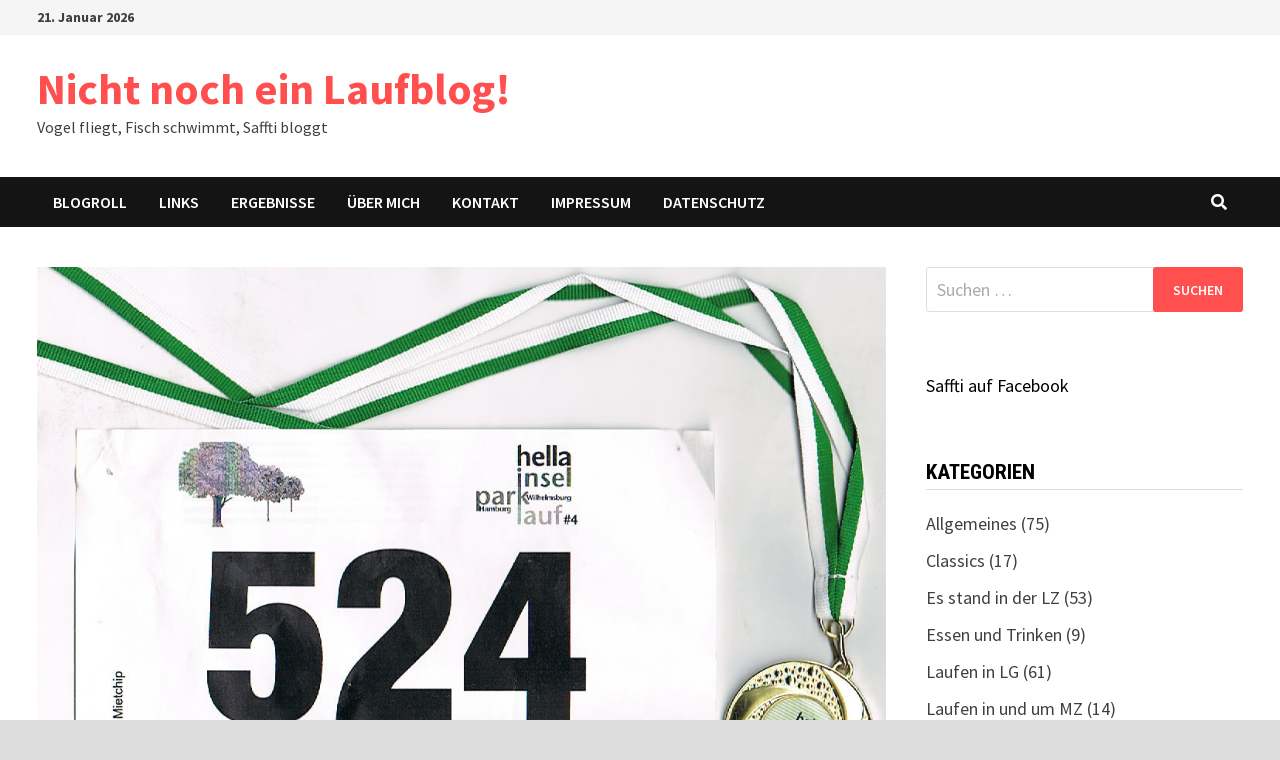

--- FILE ---
content_type: text/html; charset=UTF-8
request_url: https://saffti.de/der-dritte-hahner-zwilling/
body_size: 60330
content:
<!doctype html>
<html lang="de">
<head>
	<meta charset="UTF-8">
	<meta name="viewport" content="width=device-width, initial-scale=1">
	<link rel="profile" href="https://gmpg.org/xfn/11">

	<title>Der dritte Hahner-Zwilling &#8211; Nicht noch ein Laufblog!</title>
<meta name='robots' content='max-image-preview:large' />
	<style>img:is([sizes="auto" i], [sizes^="auto," i]) { contain-intrinsic-size: 3000px 1500px }</style>
	<link rel='dns-prefetch' href='//fonts.googleapis.com' />
<link rel="alternate" type="application/rss+xml" title="Nicht noch ein Laufblog! &raquo; Feed" href="https://saffti.de/feed/" />
<link rel="alternate" type="application/rss+xml" title="Nicht noch ein Laufblog! &raquo; Kommentar-Feed" href="https://saffti.de/comments/feed/" />
<link rel="alternate" type="application/rss+xml" title="Nicht noch ein Laufblog! &raquo; Der dritte Hahner-Zwilling Kommentar-Feed" href="https://saffti.de/der-dritte-hahner-zwilling/feed/" />
<script type="text/javascript">
/* <![CDATA[ */
window._wpemojiSettings = {"baseUrl":"https:\/\/s.w.org\/images\/core\/emoji\/16.0.1\/72x72\/","ext":".png","svgUrl":"https:\/\/s.w.org\/images\/core\/emoji\/16.0.1\/svg\/","svgExt":".svg","source":{"concatemoji":"https:\/\/saffti.de\/wp-includes\/js\/wp-emoji-release.min.js?ver=6.8.3"}};
/*! This file is auto-generated */
!function(s,n){var o,i,e;function c(e){try{var t={supportTests:e,timestamp:(new Date).valueOf()};sessionStorage.setItem(o,JSON.stringify(t))}catch(e){}}function p(e,t,n){e.clearRect(0,0,e.canvas.width,e.canvas.height),e.fillText(t,0,0);var t=new Uint32Array(e.getImageData(0,0,e.canvas.width,e.canvas.height).data),a=(e.clearRect(0,0,e.canvas.width,e.canvas.height),e.fillText(n,0,0),new Uint32Array(e.getImageData(0,0,e.canvas.width,e.canvas.height).data));return t.every(function(e,t){return e===a[t]})}function u(e,t){e.clearRect(0,0,e.canvas.width,e.canvas.height),e.fillText(t,0,0);for(var n=e.getImageData(16,16,1,1),a=0;a<n.data.length;a++)if(0!==n.data[a])return!1;return!0}function f(e,t,n,a){switch(t){case"flag":return n(e,"\ud83c\udff3\ufe0f\u200d\u26a7\ufe0f","\ud83c\udff3\ufe0f\u200b\u26a7\ufe0f")?!1:!n(e,"\ud83c\udde8\ud83c\uddf6","\ud83c\udde8\u200b\ud83c\uddf6")&&!n(e,"\ud83c\udff4\udb40\udc67\udb40\udc62\udb40\udc65\udb40\udc6e\udb40\udc67\udb40\udc7f","\ud83c\udff4\u200b\udb40\udc67\u200b\udb40\udc62\u200b\udb40\udc65\u200b\udb40\udc6e\u200b\udb40\udc67\u200b\udb40\udc7f");case"emoji":return!a(e,"\ud83e\udedf")}return!1}function g(e,t,n,a){var r="undefined"!=typeof WorkerGlobalScope&&self instanceof WorkerGlobalScope?new OffscreenCanvas(300,150):s.createElement("canvas"),o=r.getContext("2d",{willReadFrequently:!0}),i=(o.textBaseline="top",o.font="600 32px Arial",{});return e.forEach(function(e){i[e]=t(o,e,n,a)}),i}function t(e){var t=s.createElement("script");t.src=e,t.defer=!0,s.head.appendChild(t)}"undefined"!=typeof Promise&&(o="wpEmojiSettingsSupports",i=["flag","emoji"],n.supports={everything:!0,everythingExceptFlag:!0},e=new Promise(function(e){s.addEventListener("DOMContentLoaded",e,{once:!0})}),new Promise(function(t){var n=function(){try{var e=JSON.parse(sessionStorage.getItem(o));if("object"==typeof e&&"number"==typeof e.timestamp&&(new Date).valueOf()<e.timestamp+604800&&"object"==typeof e.supportTests)return e.supportTests}catch(e){}return null}();if(!n){if("undefined"!=typeof Worker&&"undefined"!=typeof OffscreenCanvas&&"undefined"!=typeof URL&&URL.createObjectURL&&"undefined"!=typeof Blob)try{var e="postMessage("+g.toString()+"("+[JSON.stringify(i),f.toString(),p.toString(),u.toString()].join(",")+"));",a=new Blob([e],{type:"text/javascript"}),r=new Worker(URL.createObjectURL(a),{name:"wpTestEmojiSupports"});return void(r.onmessage=function(e){c(n=e.data),r.terminate(),t(n)})}catch(e){}c(n=g(i,f,p,u))}t(n)}).then(function(e){for(var t in e)n.supports[t]=e[t],n.supports.everything=n.supports.everything&&n.supports[t],"flag"!==t&&(n.supports.everythingExceptFlag=n.supports.everythingExceptFlag&&n.supports[t]);n.supports.everythingExceptFlag=n.supports.everythingExceptFlag&&!n.supports.flag,n.DOMReady=!1,n.readyCallback=function(){n.DOMReady=!0}}).then(function(){return e}).then(function(){var e;n.supports.everything||(n.readyCallback(),(e=n.source||{}).concatemoji?t(e.concatemoji):e.wpemoji&&e.twemoji&&(t(e.twemoji),t(e.wpemoji)))}))}((window,document),window._wpemojiSettings);
/* ]]> */
</script>
<style id='wp-emoji-styles-inline-css' type='text/css'>

	img.wp-smiley, img.emoji {
		display: inline !important;
		border: none !important;
		box-shadow: none !important;
		height: 1em !important;
		width: 1em !important;
		margin: 0 0.07em !important;
		vertical-align: -0.1em !important;
		background: none !important;
		padding: 0 !important;
	}
</style>
<link rel='stylesheet' id='wp-block-library-css' href='https://saffti.de/wp-includes/css/dist/block-library/style.min.css?ver=6.8.3' type='text/css' media='all' />
<style id='wp-block-library-theme-inline-css' type='text/css'>
.wp-block-audio :where(figcaption){color:#555;font-size:13px;text-align:center}.is-dark-theme .wp-block-audio :where(figcaption){color:#ffffffa6}.wp-block-audio{margin:0 0 1em}.wp-block-code{border:1px solid #ccc;border-radius:4px;font-family:Menlo,Consolas,monaco,monospace;padding:.8em 1em}.wp-block-embed :where(figcaption){color:#555;font-size:13px;text-align:center}.is-dark-theme .wp-block-embed :where(figcaption){color:#ffffffa6}.wp-block-embed{margin:0 0 1em}.blocks-gallery-caption{color:#555;font-size:13px;text-align:center}.is-dark-theme .blocks-gallery-caption{color:#ffffffa6}:root :where(.wp-block-image figcaption){color:#555;font-size:13px;text-align:center}.is-dark-theme :root :where(.wp-block-image figcaption){color:#ffffffa6}.wp-block-image{margin:0 0 1em}.wp-block-pullquote{border-bottom:4px solid;border-top:4px solid;color:currentColor;margin-bottom:1.75em}.wp-block-pullquote cite,.wp-block-pullquote footer,.wp-block-pullquote__citation{color:currentColor;font-size:.8125em;font-style:normal;text-transform:uppercase}.wp-block-quote{border-left:.25em solid;margin:0 0 1.75em;padding-left:1em}.wp-block-quote cite,.wp-block-quote footer{color:currentColor;font-size:.8125em;font-style:normal;position:relative}.wp-block-quote:where(.has-text-align-right){border-left:none;border-right:.25em solid;padding-left:0;padding-right:1em}.wp-block-quote:where(.has-text-align-center){border:none;padding-left:0}.wp-block-quote.is-large,.wp-block-quote.is-style-large,.wp-block-quote:where(.is-style-plain){border:none}.wp-block-search .wp-block-search__label{font-weight:700}.wp-block-search__button{border:1px solid #ccc;padding:.375em .625em}:where(.wp-block-group.has-background){padding:1.25em 2.375em}.wp-block-separator.has-css-opacity{opacity:.4}.wp-block-separator{border:none;border-bottom:2px solid;margin-left:auto;margin-right:auto}.wp-block-separator.has-alpha-channel-opacity{opacity:1}.wp-block-separator:not(.is-style-wide):not(.is-style-dots){width:100px}.wp-block-separator.has-background:not(.is-style-dots){border-bottom:none;height:1px}.wp-block-separator.has-background:not(.is-style-wide):not(.is-style-dots){height:2px}.wp-block-table{margin:0 0 1em}.wp-block-table td,.wp-block-table th{word-break:normal}.wp-block-table :where(figcaption){color:#555;font-size:13px;text-align:center}.is-dark-theme .wp-block-table :where(figcaption){color:#ffffffa6}.wp-block-video :where(figcaption){color:#555;font-size:13px;text-align:center}.is-dark-theme .wp-block-video :where(figcaption){color:#ffffffa6}.wp-block-video{margin:0 0 1em}:root :where(.wp-block-template-part.has-background){margin-bottom:0;margin-top:0;padding:1.25em 2.375em}
</style>
<style id='classic-theme-styles-inline-css' type='text/css'>
/*! This file is auto-generated */
.wp-block-button__link{color:#fff;background-color:#32373c;border-radius:9999px;box-shadow:none;text-decoration:none;padding:calc(.667em + 2px) calc(1.333em + 2px);font-size:1.125em}.wp-block-file__button{background:#32373c;color:#fff;text-decoration:none}
</style>
<link rel='stylesheet' id='mediaelement-css' href='https://saffti.de/wp-includes/js/mediaelement/mediaelementplayer-legacy.min.css?ver=4.2.17' type='text/css' media='all' />
<link rel='stylesheet' id='wp-mediaelement-css' href='https://saffti.de/wp-includes/js/mediaelement/wp-mediaelement.min.css?ver=6.8.3' type='text/css' media='all' />
<style id='jetpack-sharing-buttons-style-inline-css' type='text/css'>
.jetpack-sharing-buttons__services-list{display:flex;flex-direction:row;flex-wrap:wrap;gap:0;list-style-type:none;margin:5px;padding:0}.jetpack-sharing-buttons__services-list.has-small-icon-size{font-size:12px}.jetpack-sharing-buttons__services-list.has-normal-icon-size{font-size:16px}.jetpack-sharing-buttons__services-list.has-large-icon-size{font-size:24px}.jetpack-sharing-buttons__services-list.has-huge-icon-size{font-size:36px}@media print{.jetpack-sharing-buttons__services-list{display:none!important}}.editor-styles-wrapper .wp-block-jetpack-sharing-buttons{gap:0;padding-inline-start:0}ul.jetpack-sharing-buttons__services-list.has-background{padding:1.25em 2.375em}
</style>
<style id='global-styles-inline-css' type='text/css'>
:root{--wp--preset--aspect-ratio--square: 1;--wp--preset--aspect-ratio--4-3: 4/3;--wp--preset--aspect-ratio--3-4: 3/4;--wp--preset--aspect-ratio--3-2: 3/2;--wp--preset--aspect-ratio--2-3: 2/3;--wp--preset--aspect-ratio--16-9: 16/9;--wp--preset--aspect-ratio--9-16: 9/16;--wp--preset--color--black: #000000;--wp--preset--color--cyan-bluish-gray: #abb8c3;--wp--preset--color--white: #ffffff;--wp--preset--color--pale-pink: #f78da7;--wp--preset--color--vivid-red: #cf2e2e;--wp--preset--color--luminous-vivid-orange: #ff6900;--wp--preset--color--luminous-vivid-amber: #fcb900;--wp--preset--color--light-green-cyan: #7bdcb5;--wp--preset--color--vivid-green-cyan: #00d084;--wp--preset--color--pale-cyan-blue: #8ed1fc;--wp--preset--color--vivid-cyan-blue: #0693e3;--wp--preset--color--vivid-purple: #9b51e0;--wp--preset--gradient--vivid-cyan-blue-to-vivid-purple: linear-gradient(135deg,rgba(6,147,227,1) 0%,rgb(155,81,224) 100%);--wp--preset--gradient--light-green-cyan-to-vivid-green-cyan: linear-gradient(135deg,rgb(122,220,180) 0%,rgb(0,208,130) 100%);--wp--preset--gradient--luminous-vivid-amber-to-luminous-vivid-orange: linear-gradient(135deg,rgba(252,185,0,1) 0%,rgba(255,105,0,1) 100%);--wp--preset--gradient--luminous-vivid-orange-to-vivid-red: linear-gradient(135deg,rgba(255,105,0,1) 0%,rgb(207,46,46) 100%);--wp--preset--gradient--very-light-gray-to-cyan-bluish-gray: linear-gradient(135deg,rgb(238,238,238) 0%,rgb(169,184,195) 100%);--wp--preset--gradient--cool-to-warm-spectrum: linear-gradient(135deg,rgb(74,234,220) 0%,rgb(151,120,209) 20%,rgb(207,42,186) 40%,rgb(238,44,130) 60%,rgb(251,105,98) 80%,rgb(254,248,76) 100%);--wp--preset--gradient--blush-light-purple: linear-gradient(135deg,rgb(255,206,236) 0%,rgb(152,150,240) 100%);--wp--preset--gradient--blush-bordeaux: linear-gradient(135deg,rgb(254,205,165) 0%,rgb(254,45,45) 50%,rgb(107,0,62) 100%);--wp--preset--gradient--luminous-dusk: linear-gradient(135deg,rgb(255,203,112) 0%,rgb(199,81,192) 50%,rgb(65,88,208) 100%);--wp--preset--gradient--pale-ocean: linear-gradient(135deg,rgb(255,245,203) 0%,rgb(182,227,212) 50%,rgb(51,167,181) 100%);--wp--preset--gradient--electric-grass: linear-gradient(135deg,rgb(202,248,128) 0%,rgb(113,206,126) 100%);--wp--preset--gradient--midnight: linear-gradient(135deg,rgb(2,3,129) 0%,rgb(40,116,252) 100%);--wp--preset--font-size--small: 13px;--wp--preset--font-size--medium: 20px;--wp--preset--font-size--large: 36px;--wp--preset--font-size--x-large: 42px;--wp--preset--spacing--20: 0.44rem;--wp--preset--spacing--30: 0.67rem;--wp--preset--spacing--40: 1rem;--wp--preset--spacing--50: 1.5rem;--wp--preset--spacing--60: 2.25rem;--wp--preset--spacing--70: 3.38rem;--wp--preset--spacing--80: 5.06rem;--wp--preset--shadow--natural: 6px 6px 9px rgba(0, 0, 0, 0.2);--wp--preset--shadow--deep: 12px 12px 50px rgba(0, 0, 0, 0.4);--wp--preset--shadow--sharp: 6px 6px 0px rgba(0, 0, 0, 0.2);--wp--preset--shadow--outlined: 6px 6px 0px -3px rgba(255, 255, 255, 1), 6px 6px rgba(0, 0, 0, 1);--wp--preset--shadow--crisp: 6px 6px 0px rgba(0, 0, 0, 1);}:where(.is-layout-flex){gap: 0.5em;}:where(.is-layout-grid){gap: 0.5em;}body .is-layout-flex{display: flex;}.is-layout-flex{flex-wrap: wrap;align-items: center;}.is-layout-flex > :is(*, div){margin: 0;}body .is-layout-grid{display: grid;}.is-layout-grid > :is(*, div){margin: 0;}:where(.wp-block-columns.is-layout-flex){gap: 2em;}:where(.wp-block-columns.is-layout-grid){gap: 2em;}:where(.wp-block-post-template.is-layout-flex){gap: 1.25em;}:where(.wp-block-post-template.is-layout-grid){gap: 1.25em;}.has-black-color{color: var(--wp--preset--color--black) !important;}.has-cyan-bluish-gray-color{color: var(--wp--preset--color--cyan-bluish-gray) !important;}.has-white-color{color: var(--wp--preset--color--white) !important;}.has-pale-pink-color{color: var(--wp--preset--color--pale-pink) !important;}.has-vivid-red-color{color: var(--wp--preset--color--vivid-red) !important;}.has-luminous-vivid-orange-color{color: var(--wp--preset--color--luminous-vivid-orange) !important;}.has-luminous-vivid-amber-color{color: var(--wp--preset--color--luminous-vivid-amber) !important;}.has-light-green-cyan-color{color: var(--wp--preset--color--light-green-cyan) !important;}.has-vivid-green-cyan-color{color: var(--wp--preset--color--vivid-green-cyan) !important;}.has-pale-cyan-blue-color{color: var(--wp--preset--color--pale-cyan-blue) !important;}.has-vivid-cyan-blue-color{color: var(--wp--preset--color--vivid-cyan-blue) !important;}.has-vivid-purple-color{color: var(--wp--preset--color--vivid-purple) !important;}.has-black-background-color{background-color: var(--wp--preset--color--black) !important;}.has-cyan-bluish-gray-background-color{background-color: var(--wp--preset--color--cyan-bluish-gray) !important;}.has-white-background-color{background-color: var(--wp--preset--color--white) !important;}.has-pale-pink-background-color{background-color: var(--wp--preset--color--pale-pink) !important;}.has-vivid-red-background-color{background-color: var(--wp--preset--color--vivid-red) !important;}.has-luminous-vivid-orange-background-color{background-color: var(--wp--preset--color--luminous-vivid-orange) !important;}.has-luminous-vivid-amber-background-color{background-color: var(--wp--preset--color--luminous-vivid-amber) !important;}.has-light-green-cyan-background-color{background-color: var(--wp--preset--color--light-green-cyan) !important;}.has-vivid-green-cyan-background-color{background-color: var(--wp--preset--color--vivid-green-cyan) !important;}.has-pale-cyan-blue-background-color{background-color: var(--wp--preset--color--pale-cyan-blue) !important;}.has-vivid-cyan-blue-background-color{background-color: var(--wp--preset--color--vivid-cyan-blue) !important;}.has-vivid-purple-background-color{background-color: var(--wp--preset--color--vivid-purple) !important;}.has-black-border-color{border-color: var(--wp--preset--color--black) !important;}.has-cyan-bluish-gray-border-color{border-color: var(--wp--preset--color--cyan-bluish-gray) !important;}.has-white-border-color{border-color: var(--wp--preset--color--white) !important;}.has-pale-pink-border-color{border-color: var(--wp--preset--color--pale-pink) !important;}.has-vivid-red-border-color{border-color: var(--wp--preset--color--vivid-red) !important;}.has-luminous-vivid-orange-border-color{border-color: var(--wp--preset--color--luminous-vivid-orange) !important;}.has-luminous-vivid-amber-border-color{border-color: var(--wp--preset--color--luminous-vivid-amber) !important;}.has-light-green-cyan-border-color{border-color: var(--wp--preset--color--light-green-cyan) !important;}.has-vivid-green-cyan-border-color{border-color: var(--wp--preset--color--vivid-green-cyan) !important;}.has-pale-cyan-blue-border-color{border-color: var(--wp--preset--color--pale-cyan-blue) !important;}.has-vivid-cyan-blue-border-color{border-color: var(--wp--preset--color--vivid-cyan-blue) !important;}.has-vivid-purple-border-color{border-color: var(--wp--preset--color--vivid-purple) !important;}.has-vivid-cyan-blue-to-vivid-purple-gradient-background{background: var(--wp--preset--gradient--vivid-cyan-blue-to-vivid-purple) !important;}.has-light-green-cyan-to-vivid-green-cyan-gradient-background{background: var(--wp--preset--gradient--light-green-cyan-to-vivid-green-cyan) !important;}.has-luminous-vivid-amber-to-luminous-vivid-orange-gradient-background{background: var(--wp--preset--gradient--luminous-vivid-amber-to-luminous-vivid-orange) !important;}.has-luminous-vivid-orange-to-vivid-red-gradient-background{background: var(--wp--preset--gradient--luminous-vivid-orange-to-vivid-red) !important;}.has-very-light-gray-to-cyan-bluish-gray-gradient-background{background: var(--wp--preset--gradient--very-light-gray-to-cyan-bluish-gray) !important;}.has-cool-to-warm-spectrum-gradient-background{background: var(--wp--preset--gradient--cool-to-warm-spectrum) !important;}.has-blush-light-purple-gradient-background{background: var(--wp--preset--gradient--blush-light-purple) !important;}.has-blush-bordeaux-gradient-background{background: var(--wp--preset--gradient--blush-bordeaux) !important;}.has-luminous-dusk-gradient-background{background: var(--wp--preset--gradient--luminous-dusk) !important;}.has-pale-ocean-gradient-background{background: var(--wp--preset--gradient--pale-ocean) !important;}.has-electric-grass-gradient-background{background: var(--wp--preset--gradient--electric-grass) !important;}.has-midnight-gradient-background{background: var(--wp--preset--gradient--midnight) !important;}.has-small-font-size{font-size: var(--wp--preset--font-size--small) !important;}.has-medium-font-size{font-size: var(--wp--preset--font-size--medium) !important;}.has-large-font-size{font-size: var(--wp--preset--font-size--large) !important;}.has-x-large-font-size{font-size: var(--wp--preset--font-size--x-large) !important;}
:where(.wp-block-post-template.is-layout-flex){gap: 1.25em;}:where(.wp-block-post-template.is-layout-grid){gap: 1.25em;}
:where(.wp-block-columns.is-layout-flex){gap: 2em;}:where(.wp-block-columns.is-layout-grid){gap: 2em;}
:root :where(.wp-block-pullquote){font-size: 1.5em;line-height: 1.6;}
</style>
<link rel='stylesheet' id='font-awesome-css' href='https://saffti.de/wp-content/themes/bam/assets/fonts/css/all.min.css?ver=5.15.4' type='text/css' media='all' />
<link rel='stylesheet' id='bam-style-css' href='https://saffti.de/wp-content/themes/bam/style.css?ver=1.3.4' type='text/css' media='all' />
<link rel='stylesheet' id='bam-google-fonts-css' href='https://fonts.googleapis.com/css?family=Source+Sans+Pro%3A100%2C200%2C300%2C400%2C500%2C600%2C700%2C800%2C900%2C100i%2C200i%2C300i%2C400i%2C500i%2C600i%2C700i%2C800i%2C900i|Roboto+Condensed%3A100%2C200%2C300%2C400%2C500%2C600%2C700%2C800%2C900%2C100i%2C200i%2C300i%2C400i%2C500i%2C600i%2C700i%2C800i%2C900i%26subset%3Dlatin' type='text/css' media='all' />
<link rel="https://api.w.org/" href="https://saffti.de/wp-json/" /><link rel="alternate" title="JSON" type="application/json" href="https://saffti.de/wp-json/wp/v2/posts/3510" /><link rel="EditURI" type="application/rsd+xml" title="RSD" href="https://saffti.de/xmlrpc.php?rsd" />
<meta name="generator" content="WordPress 6.8.3" />
<link rel="canonical" href="https://saffti.de/der-dritte-hahner-zwilling/" />
<link rel='shortlink' href='https://saffti.de/?p=3510' />
<link rel="alternate" title="oEmbed (JSON)" type="application/json+oembed" href="https://saffti.de/wp-json/oembed/1.0/embed?url=https%3A%2F%2Fsaffti.de%2Fder-dritte-hahner-zwilling%2F" />
<link rel="alternate" title="oEmbed (XML)" type="text/xml+oembed" href="https://saffti.de/wp-json/oembed/1.0/embed?url=https%3A%2F%2Fsaffti.de%2Fder-dritte-hahner-zwilling%2F&#038;format=xml" />
<link rel="pingback" href="https://saffti.de/xmlrpc.php"><style type="text/css">.recentcomments a{display:inline !important;padding:0 !important;margin:0 !important;}</style>
		<style type="text/css" id="theme-custom-css">
			/* Color CSS */
                    .page-content a:hover,
                    .entry-content a:hover {
                        color: #00aeef;
                    }
                
                    body.boxed-layout.custom-background,
                    body.boxed-layout {
                        background-color: #dddddd;
                    }
                
                    body.boxed-layout.custom-background.separate-containers,
                    body.boxed-layout.separate-containers {
                        background-color: #dddddd;
                    }
                
                    body.wide-layout.custom-background.separate-containers,
                    body.wide-layout.separate-containers {
                        background-color: #eeeeee;
                    }		</style>

	</head>

<body class="wp-singular post-template-default single single-post postid-3510 single-format-standard wp-embed-responsive wp-theme-bam boxed-layout right-sidebar one-container">



<div id="page" class="site">
	<a class="skip-link screen-reader-text" href="#content">Zum Inhalt springen</a>

	
<div id="topbar" class="bam-topbar clearfix">

    <div class="container">

                    <span class="bam-date">21. Januar 2026</span>
        
        
        
    </div>

</div>
	


<header id="masthead" class="site-header default-style">

    
    

<div id="site-header-inner" class="clearfix container left-logo">

    <div class="site-branding">
    <div class="site-branding-inner">

        
        <div class="site-branding-text">
                            <p class="site-title"><a href="https://saffti.de/" rel="home">Nicht noch ein Laufblog!</a></p>
                                <p class="site-description">Vogel fliegt, Fisch schwimmt, Saffti bloggt</p>
                    </div><!-- .site-branding-text -->

    </div><!-- .site-branding-inner -->
</div><!-- .site-branding -->
        
</div><!-- #site-header-inner -->



<nav id="site-navigation" class="main-navigation">

    <div id="site-navigation-inner" class="container align-left show-search">
        
        <div id="primary-menu" class="menu"><ul>
<li class="page_item page-item-2471"><a href="https://saffti.de/neu-blogroll/">Blogroll</a></li>
<li class="page_item page-item-20"><a href="https://saffti.de/links/">Links</a></li>
<li class="page_item page-item-925"><a href="https://saffti.de/ergebnisse/">Ergebnisse</a></li>
<li class="page_item page-item-201"><a href="https://saffti.de/uber-mich/">Über mich</a></li>
<li class="page_item page-item-1437"><a href="https://saffti.de/kontakt/">Kontakt</a></li>
<li class="page_item page-item-7"><a href="https://saffti.de/about/">Impressum</a></li>
<li class="page_item page-item-4310"><a href="https://saffti.de/datenschutz/">Datenschutz</a></li>
</ul></div>
<div class="bam-search-button-icon">
    <i class="fas fa-search" aria-hidden="true"></i>
</div>
<div class="bam-search-box-container">
    <div class="bam-search-box">
        <form role="search" method="get" class="search-form" action="https://saffti.de/">
				<label>
					<span class="screen-reader-text">Suche nach:</span>
					<input type="search" class="search-field" placeholder="Suchen …" value="" name="s" />
				</label>
				<input type="submit" class="search-submit" value="Suchen" />
			</form>    </div><!-- th-search-box -->
</div><!-- .th-search-box-container -->

        <button class="menu-toggle" aria-controls="primary-menu" aria-expanded="false" data-toggle-target=".mobile-navigation"><i class="fas fa-bars"></i>Menü</button>
        
    </div><!-- .container -->
    
</nav><!-- #site-navigation -->
<div class="mobile-dropdown">
    <nav class="mobile-navigation">
        <div class="menu"><ul><li class="page_item page-item-2471"><a href="https://saffti.de/neu-blogroll/">Blogroll</a></li><li class="page_item page-item-20"><a href="https://saffti.de/links/">Links</a></li><li class="page_item page-item-925"><a href="https://saffti.de/ergebnisse/">Ergebnisse</a></li><li class="page_item page-item-201"><a href="https://saffti.de/uber-mich/">Über mich</a></li><li class="page_item page-item-1437"><a href="https://saffti.de/kontakt/">Kontakt</a></li><li class="page_item page-item-7"><a href="https://saffti.de/about/">Impressum</a></li><li class="page_item page-item-4310"><a href="https://saffti.de/datenschutz/">Datenschutz</a></li></ul></div>    </nav>
</div>

    
         
</header><!-- #masthead -->


	
	<div id="content" class="site-content">
		<div class="container">

	
	<div id="primary" class="content-area">

		
		<main id="main" class="site-main">

			
			
<article id="post-3510" class="bam-single-post post-3510 post type-post status-publish format-standard has-post-thumbnail hentry category-wettkampfberichte tag-hamburg tag-inselparklauf tag-wilhelmsburg">

					<div class="post-thumbnail">
					<img width="1098" height="785" src="https://saffti.de/wp-content/uploads/2016/08/inselparklauf.jpg" class="attachment-bam-large size-bam-large wp-post-image" alt="" decoding="async" fetchpriority="high" srcset="https://saffti.de/wp-content/uploads/2016/08/inselparklauf.jpg 1098w, https://saffti.de/wp-content/uploads/2016/08/inselparklauf-300x214.jpg 300w, https://saffti.de/wp-content/uploads/2016/08/inselparklauf-1024x732.jpg 1024w, https://saffti.de/wp-content/uploads/2016/08/inselparklauf-972x694.jpg 972w" sizes="(max-width: 1098px) 100vw, 1098px" />				</div><!-- .post-thumbnail -->
			
		
	<div class="category-list">
		<span class="cat-links"><a href="https://saffti.de/category/wettkampfberichte/" rel="category tag">Wettkampfberichte</a></span>	</div><!-- .category-list -->

	<header class="entry-header">
		<h1 class="entry-title">Der dritte Hahner-Zwilling</h1>			<div class="entry-meta">
				<span class="byline"> <img class="author-photo" alt="saffti" src="https://secure.gravatar.com/avatar/6c2a9866b20d07954a901aaa01ba8ba90e6fc73b846bf6b89eef825ecf268357?s=96&#038;d=monsterid&#038;r=g" />von <span class="author vcard"><a class="url fn n" href="https://saffti.de/author/saffti/">saffti</a></span></span><span class="posted-on"><i class="far fa-clock"></i><a href="https://saffti.de/der-dritte-hahner-zwilling/" rel="bookmark"><time class="entry-date published sm-hu" datetime="2016-08-18T17:40:43+00:00">18. August 2016</time><time class="updated" datetime="2016-08-18T19:50:59+00:00">18. August 2016</time></a></span>			</div><!-- .entry-meta -->
			</header><!-- .entry-header -->

	
	
	
	<div class="entry-content">
		<p>Ach, irgendwann ist auch mal genug mit Olympia. Ich bleib&#8216; diesmal nicht auf dem Sofa hängen, sondern düse ab Richtung Wilhelmsburg in den wilden Hamburger Süden. Was gibt es denn Schöneres, als an einem lauschigen Sommerabend mit lauter netten Leuten vier entspannte Runden durch den schnuckligen Inselpark zu drehen? Schöner wäre es vielleicht geworden, wenn ich wirklich alle Runden entspannt geschafft hätte. Aber von einem Mords-Einbruch bei Kilometer 7,5 lasse ich mir doch die Laune nicht verderben.</p>
<p><span id="more-3510"></span></p>
<div id='gallery-1' class='gallery galleryid-3510 gallery-columns-3 gallery-size-thumbnail'><figure class='gallery-item'>
			<div class='gallery-icon landscape'>
				<a href='https://saffti.de/wp-content/uploads/2016/08/DSC_0148.jpg'><img decoding="async" width="150" height="150" src="https://saffti.de/wp-content/uploads/2016/08/DSC_0148-150x150.jpg" class="attachment-thumbnail size-thumbnail" alt="" aria-describedby="gallery-1-3511" /></a>
			</div>
				<figcaption class='wp-caption-text gallery-caption' id='gallery-1-3511'>
				Freunde moderner Architektur können in Wilhelmsburg einiges bewundern. 
				</figcaption></figure><figure class='gallery-item'>
			<div class='gallery-icon landscape'>
				<a href='https://saffti.de/wp-content/uploads/2016/08/DSC_0161.jpg'><img decoding="async" width="150" height="150" src="https://saffti.de/wp-content/uploads/2016/08/DSC_0161-150x150.jpg" class="attachment-thumbnail size-thumbnail" alt="" aria-describedby="gallery-1-3521" /></a>
			</div>
				<figcaption class='wp-caption-text gallery-caption' id='gallery-1-3521'>
				Und auch diese beiden Mädels sehen nach 12 km noch entspannt aus. 
				</figcaption></figure><figure class='gallery-item'>
			<div class='gallery-icon landscape'>
				<a href='https://saffti.de/wp-content/uploads/2016/08/DSC_0159.jpg'><img loading="lazy" decoding="async" width="150" height="150" src="https://saffti.de/wp-content/uploads/2016/08/DSC_0159-150x150.jpg" class="attachment-thumbnail size-thumbnail" alt="" aria-describedby="gallery-1-3520" /></a>
			</div>
				<figcaption class='wp-caption-text gallery-caption' id='gallery-1-3520'>
				Noch zwei Nicht-Zwillinge. 
				</figcaption></figure><figure class='gallery-item'>
			<div class='gallery-icon landscape'>
				<a href='https://saffti.de/wp-content/uploads/2016/08/DSC_0156.jpg'><img loading="lazy" decoding="async" width="150" height="150" src="https://saffti.de/wp-content/uploads/2016/08/DSC_0156-150x150.jpg" class="attachment-thumbnail size-thumbnail" alt="" aria-describedby="gallery-1-3519" /></a>
			</div>
				<figcaption class='wp-caption-text gallery-caption' id='gallery-1-3519'>
				Noch eine Solistin.
				</figcaption></figure><figure class='gallery-item'>
			<div class='gallery-icon landscape'>
				<a href='https://saffti.de/wp-content/uploads/2016/08/DSC_0155.jpg'><img loading="lazy" decoding="async" width="150" height="150" src="https://saffti.de/wp-content/uploads/2016/08/DSC_0155-150x150.jpg" class="attachment-thumbnail size-thumbnail" alt="" aria-describedby="gallery-1-3518" /></a>
			</div>
				<figcaption class='wp-caption-text gallery-caption' id='gallery-1-3518'>
				Die Hahner-Zwillinge? Nicht ganz &#8211; sie halten nicht Händchen. 
				</figcaption></figure><figure class='gallery-item'>
			<div class='gallery-icon landscape'>
				<a href='https://saffti.de/wp-content/uploads/2016/08/DSC_0154.jpg'><img loading="lazy" decoding="async" width="150" height="150" src="https://saffti.de/wp-content/uploads/2016/08/DSC_0154-150x150.jpg" class="attachment-thumbnail size-thumbnail" alt="" aria-describedby="gallery-1-3517" /></a>
			</div>
				<figcaption class='wp-caption-text gallery-caption' id='gallery-1-3517'>
				Lüneburgs Lauflegende Wilhelm Stumpenhausen. 
				</figcaption></figure><figure class='gallery-item'>
			<div class='gallery-icon landscape'>
				<a href='https://saffti.de/wp-content/uploads/2016/08/DSC_0153.jpg'><img loading="lazy" decoding="async" width="150" height="150" src="https://saffti.de/wp-content/uploads/2016/08/DSC_0153-150x150.jpg" class="attachment-thumbnail size-thumbnail" alt="" aria-describedby="gallery-1-3516" /></a>
			</div>
				<figcaption class='wp-caption-text gallery-caption' id='gallery-1-3516'>
				Ein paar Topleute sind auch vor Ort. Die seh&#8216; ich höchstens bei Überrundungen.
				</figcaption></figure><figure class='gallery-item'>
			<div class='gallery-icon landscape'>
				<a href='https://saffti.de/wp-content/uploads/2016/08/DSC_0152.jpg'><img loading="lazy" decoding="async" width="150" height="150" src="https://saffti.de/wp-content/uploads/2016/08/DSC_0152-150x150.jpg" class="attachment-thumbnail size-thumbnail" alt="" aria-describedby="gallery-1-3515" /></a>
			</div>
				<figcaption class='wp-caption-text gallery-caption' id='gallery-1-3515'>
				Links ist das Ziel, rechts geht&#8217;s weiter. Ein Schrittchen nur nach links, und der Schweinehund hat gesiegt. 
				</figcaption></figure><figure class='gallery-item'>
			<div class='gallery-icon landscape'>
				<a href='https://saffti.de/wp-content/uploads/2016/08/DSC_0150.jpg'><img loading="lazy" decoding="async" width="150" height="150" src="https://saffti.de/wp-content/uploads/2016/08/DSC_0150-150x150.jpg" class="attachment-thumbnail size-thumbnail" alt="" aria-describedby="gallery-1-3513" /></a>
			</div>
				<figcaption class='wp-caption-text gallery-caption' id='gallery-1-3513'>
				&#8230; und wird immer länger. 
				</figcaption></figure><figure class='gallery-item'>
			<div class='gallery-icon landscape'>
				<a href='https://saffti.de/wp-content/uploads/2016/08/DSC_0149.jpg'><img loading="lazy" decoding="async" width="150" height="150" src="https://saffti.de/wp-content/uploads/2016/08/DSC_0149-150x150.jpg" class="attachment-thumbnail size-thumbnail" alt="" aria-describedby="gallery-1-3512" /></a>
			</div>
				<figcaption class='wp-caption-text gallery-caption' id='gallery-1-3512'>
				Die Schlange vor den Klos ist lang. 
				</figcaption></figure>
		</div>

<p>&nbsp;</p>
<p>Wen man alles trifft in Wilhelmsburg! Das eine oder andere bekannte Gesicht aus Lüneburg und endlich auch mal den Blogger-Kollegen <a title="Andreas Palme" href="http://funtorun.de/" target="_blank">Andreas</a>, den ich bestimmt schon auf 3500 anderen Veranstaltungen knapp verpasst habe. Der hat den Marathon in Rostock und den Berliner Mauerweglauf in den Knochen, ich &#8222;nur&#8220; meine ersten vier Wochen der Marathon-Vorbereitung. Und nach ein paar elend langen Läufen quer durch die Wälder zwischen Lüneburg und Bienenbüttel ist mir heute einfach mal wieder nach Gas geben.</p>
<figure id="attachment_3524" aria-describedby="caption-attachment-3524" style="width: 300px" class="wp-caption aligncenter"><a href="http://saffti.de/wp-content/uploads/2016/08/wilhelm.jpg"><img loading="lazy" decoding="async" class="size-medium wp-image-3524" alt="David Heitmann und ich am Ende der zweiten Runde. Gleich überhole ich ihn - und muss ich bald wieder passieren lassen. Foto: Davids Freundin" src="http://saffti.de/wp-content/uploads/2016/08/wilhelm-300x218.jpg" width="300" height="218" srcset="https://saffti.de/wp-content/uploads/2016/08/wilhelm-300x218.jpg 300w, https://saffti.de/wp-content/uploads/2016/08/wilhelm.jpg 524w" sizes="auto, (max-width: 300px) 100vw, 300px" /></a><figcaption id="caption-attachment-3524" class="wp-caption-text">David Heitmann und ich am Ende der zweiten Runde. Gleich überhole ich ihn &#8211; und muss ich bald wieder passieren lassen. Foto: Davids Freundin</figcaption></figure>
<p>Auf der ersten Runde gebe ich traditionell zu viel Gas. Erstmals laufe ich ja nicht mit meiner Laufuhr aus der frühen Bronzezeit herum, sondern mit einer echten GPS Fitness Watch, auf der ich später haargenau erkennen kann: Kilometer 1 bis 3 sind etwas zu schnell, Kilometer 4 bis 7 sind okay. Aber dann, Kilometer 8&#8230;</p>
<p><a href="http://saffti.de/wp-content/uploads/2016/08/einbruch.jpg"><img loading="lazy" decoding="async" class="aligncenter size-medium wp-image-3509" alt="einbruch" src="http://saffti.de/wp-content/uploads/2016/08/einbruch-300x201.jpg" width="300" height="201" srcset="https://saffti.de/wp-content/uploads/2016/08/einbruch-300x201.jpg 300w, https://saffti.de/wp-content/uploads/2016/08/einbruch-1024x686.jpg 1024w, https://saffti.de/wp-content/uploads/2016/08/einbruch-972x651.jpg 972w, https://saffti.de/wp-content/uploads/2016/08/einbruch.jpg 1159w" sizes="auto, (max-width: 300px) 100vw, 300px" /></a></p>
<p>&nbsp;</p>
<p>Seitenstechen? Magenschmerzen? Hätte ich gestern das Döner und heute Nachmittag den Erdbeerkuchen doch weglassen sollen? Irgendwo hinter den Rippen zwickt es gewaltig. Ich muss Tempo rausnehmen, gehen, die Arme nach oben nehmen. &#8222;Geht&#8217;s?&#8220;, fragen einige Mitläufer besorgt. Ja, gehen kann ich noch. Laufen nicht mehr, Irgendwann aber doch wieder. Locker trabe ich wieder los &#8211; kein Gedanke daran, das alte Tempo wieder aufzunehmen.</p>
<p>So etwas ist mir noch nie passiert. Andererseits war ich auch noch nie bei einem Lauf so alt wie diesmal. Die Uhr verrät mir später, dass mein Puls innerhalb weniger Sekunden von 145 auf 170 angestiegen ist. Dafür habe ich mich wenigstens wieder schnell erholt. Gut, dass demnächst sowieso ein Check beim Arzt ansteht.</p>
<p>Nach der dritten Runde will ich eigentlich aussteigen, entscheide mich aber spontan dafür, die vierte Runde doch noch zu drehen. Zum Auslaufen, als kleinen Triumph über den Schweinehund, aber auch, um mir noch einmal in Ruhe den Park anzuschauen. Eine türkische Großfamilie macht sich gerade auf den Heimweg. Die Mütter ignorieren uns tapfer, die Kinder strecken begeistert die Hände zum Abklatschen aus. Ein Knips läuft sogar mit, brüllt nach 100 Metern: &#8222;Ich kann nicht mehr.&#8220;</p>
<p>Wir passieren ein paar Kleingärten, in denen begeistert gegrillt und gefeiert wird. Dann die Basketball-Felder hinter der Heimat der Hamburg Towers, auf denen einige Jungs und Mädels höchste Punktzahlen in Sachen Coolness anstreben. Vor der vorletzten Kurve sitzen zwei Zaungäste und feuern uns an. Ich bedanke mich mit einer Ein-Mann-La-Ola und nehme mir fest vor, mit einem schönen Grinsen die Ziellinie zu passieren. Mit einem Hahnertwins-Gedächtnis-Grinsen. Schade nur, dass ich gerade keinen Zwilling zur Hand habe, um gemeinsam mit ihm die Ziellinie zu überschreiten.</p>
<p>Aber ich verstehe jetzt voll und ganz, warum Anna und Lisa ihren Zieleinlauf in Rio so und nicht anders durchgezogen haben. Wenn ihr Marathon auch mäßig verlief, dann kommen sie doch wenigstens mit einem guten Gefühl aus der ganzen Sache heraus und verlieren nicht die Lust am Laufen. Vielleicht sollte sich der gewöhnliche Fernsehzuschauer das Recht am Meckern auch erst einmal erarbeiten müssen: Erst wer eine Stunde selbst aktiv Sport betrieben hat, darf einen Athleten bekritteln. Die Worte &#8222;Olympia-Tourist&#8220; oder &#8222;Versager&#8220; sind erst ab einem Halbmarathon unter zwei Stunden freigeschaltet. Ich wette, es würde sehr ruhig werden im Land.</p>
	</div><!-- .entry-content -->

	
	<footer class="entry-footer">
		<div class="tags-links"><span class="bam-tags-title">Verschlagwortet</span><a href="https://saffti.de/tag/hamburg/" rel="tag">Hamburg</a><a href="https://saffti.de/tag/inselparklauf/" rel="tag">Inselparklauf</a><a href="https://saffti.de/tag/wilhelmsburg/" rel="tag">Wilhelmsburg</a></div>	</footer><!-- .entry-footer -->

	
</article><!-- #post-3510 -->
	<nav class="navigation post-navigation" aria-label="Beiträge">
		<h2 class="screen-reader-text">Beitragsnavigation</h2>
		<div class="nav-links"><div class="nav-previous"><a href="https://saffti.de/bloss-nicht-anders-sein/" rel="prev"><span class="meta-nav" aria-hidden="true">Vorheriger Beitrag</span> <span class="screen-reader-text">Vorheriger Beitrag:</span> <br/><span class="post-title">Bloß nicht anders sein</span></a></div><div class="nav-next"><a href="https://saffti.de/die-suche-nach-dem-unbekannten-dorf/" rel="next"><span class="meta-nav" aria-hidden="true">Nächster Beitrag</span> <span class="screen-reader-text">Nächster Beitrag:</span> <br/><span class="post-title">Die Suche nach dem unbekannten Dorf</span></a></div></div>
	</nav><div class="bam-authorbox clearfix">

    <div class="bam-author-img">
        <img alt='' src='https://secure.gravatar.com/avatar/6c2a9866b20d07954a901aaa01ba8ba90e6fc73b846bf6b89eef825ecf268357?s=100&#038;d=monsterid&#038;r=g' srcset='https://secure.gravatar.com/avatar/6c2a9866b20d07954a901aaa01ba8ba90e6fc73b846bf6b89eef825ecf268357?s=200&#038;d=monsterid&#038;r=g 2x' class='avatar avatar-100 photo' height='100' width='100' loading='lazy' decoding='async'/>    </div>

    <div class="bam-author-content">
        <h4 class="author-name">saffti</h4>
        <p class="author-description"></p>
        <a class="author-posts-link" href="https://saffti.de/author/saffti/" title="saffti">
            Alle Beiträge ansehen von saffti &rarr;        </a>
    </div>

</div>


<div class="bam-related-posts clearfix">

    <h3 class="related-section-title">Das könnte dich auch interessieren</h3>

    <div class="related-posts-wrap">
                    <div class="related-post">
                <div class="related-post-thumbnail">
                    <a href="https://saffti.de/selbstkritisch/">
                        <img width="391" height="265" src="https://saffti.de/wp-content/uploads/2013/03/nummer607.jpg" class="attachment-bam-thumb size-bam-thumb wp-post-image" alt="" decoding="async" loading="lazy" srcset="https://saffti.de/wp-content/uploads/2013/03/nummer607.jpg 600w, https://saffti.de/wp-content/uploads/2013/03/nummer607-300x203.jpg 300w" sizes="auto, (max-width: 391px) 100vw, 391px" />                    </a>
                </div><!-- .related-post-thumbnail -->
                <h3 class="related-post-title">
                    <a href="https://saffti.de/selbstkritisch/" rel="bookmark" title="Selbstkritisch, auch mir selbst gegenüber">
                        Selbstkritisch, auch mir selbst gegenüber                    </a>
                </h3><!-- .related-post-title -->
                <div class="related-post-meta"><span class="posted-on"><i class="far fa-clock"></i><a href="https://saffti.de/selbstkritisch/" rel="bookmark"><time class="entry-date published sm-hu" datetime="2013-02-25T16:45:49+00:00">25. Februar 2013</time><time class="updated" datetime="2014-04-02T09:32:31+00:00">2. April 2014</time></a></span></div>
            </div><!-- .related-post -->
                    <div class="related-post">
                <div class="related-post-thumbnail">
                    <a href="https://saffti.de/volkslauf-traisa-2024/">
                        <img width="445" height="265" src="https://saffti.de/wp-content/uploads/2024/10/traisa-445x265.jpg" class="attachment-bam-thumb size-bam-thumb wp-post-image" alt="" decoding="async" loading="lazy" />                    </a>
                </div><!-- .related-post-thumbnail -->
                <h3 class="related-post-title">
                    <a href="https://saffti.de/volkslauf-traisa-2024/" rel="bookmark" title="Ich liebe Traisa, nur nicht den neunten Kilometer">
                        Ich liebe Traisa, nur nicht den neunten Kilometer                    </a>
                </h3><!-- .related-post-title -->
                <div class="related-post-meta"><span class="posted-on"><i class="far fa-clock"></i><a href="https://saffti.de/volkslauf-traisa-2024/" rel="bookmark"><time class="entry-date published sm-hu" datetime="2024-10-04T17:45:29+00:00">4. Oktober 2024</time><time class="updated" datetime="2024-10-04T17:51:43+00:00">4. Oktober 2024</time></a></span></div>
            </div><!-- .related-post -->
                    <div class="related-post">
                <div class="related-post-thumbnail">
                    <a href="https://saffti.de/blauer-himmel-rote-socke/">
                        <img width="377" height="265" src="https://saffti.de/wp-content/uploads/2013/04/dusseldorf.jpg" class="attachment-bam-thumb size-bam-thumb wp-post-image" alt="" decoding="async" loading="lazy" srcset="https://saffti.de/wp-content/uploads/2013/04/dusseldorf.jpg 800w, https://saffti.de/wp-content/uploads/2013/04/dusseldorf-300x210.jpg 300w" sizes="auto, (max-width: 377px) 100vw, 377px" />                    </a>
                </div><!-- .related-post-thumbnail -->
                <h3 class="related-post-title">
                    <a href="https://saffti.de/blauer-himmel-rote-socke/" rel="bookmark" title="Blauer Himmel, rote Socke">
                        Blauer Himmel, rote Socke                    </a>
                </h3><!-- .related-post-title -->
                <div class="related-post-meta"><span class="posted-on"><i class="far fa-clock"></i><a href="https://saffti.de/blauer-himmel-rote-socke/" rel="bookmark"><time class="entry-date published sm-hu" datetime="2013-04-29T11:34:39+00:00">29. April 2013</time><time class="updated" datetime="2018-04-28T14:12:20+00:00">28. April 2018</time></a></span></div>
            </div><!-- .related-post -->
            </div><!-- .related-post-wrap-->

</div><!-- .related-posts -->


<div id="comments" class="comments-area">

		<div id="respond" class="comment-respond">
		<h3 id="reply-title" class="comment-reply-title">Kommentar verfassen <small><a rel="nofollow" id="cancel-comment-reply-link" href="/der-dritte-hahner-zwilling/#respond" style="display:none;">Antwort abbrechen</a></small></h3><form action="https://saffti.de/wp-comments-post.php" method="post" id="commentform" class="comment-form"><p class="comment-notes"><span id="email-notes">Deine E-Mail-Adresse wird nicht veröffentlicht.</span> <span class="required-field-message">Erforderliche Felder sind mit <span class="required">*</span> markiert</span></p><p class="comment-form-comment"><label for="comment">Kommentar <span class="required">*</span></label> <textarea id="comment" name="comment" cols="45" rows="8" maxlength="65525" required></textarea></p><p class="comment-form-author"><label for="author">Name <span class="required">*</span></label> <input id="author" name="author" type="text" value="" size="30" maxlength="245" autocomplete="name" required /></p>
<p class="comment-form-email"><label for="email">E-Mail  <span class="required">*</span></label> <input id="email" name="email" type="email" value="" size="30" maxlength="100" aria-describedby="email-notes" autocomplete="email" required /></p>
<p class="comment-form-url"><label for="url">Webseite</label> <input id="url" name="url" type="url" value="" size="30" maxlength="200" autocomplete="url" /></p>
<p class="form-submit"><input name="submit" type="submit" id="submit" class="submit" value="Kommentar absenden" /> <input type='hidden' name='comment_post_ID' value='3510' id='comment_post_ID' />
<input type='hidden' name='comment_parent' id='comment_parent' value='0' />
</p><p style="display: none;"><input type="hidden" id="akismet_comment_nonce" name="akismet_comment_nonce" value="7b840a6aa3" /></p><p style="display: none !important;" class="akismet-fields-container" data-prefix="ak_"><label>&#916;<textarea name="ak_hp_textarea" cols="45" rows="8" maxlength="100"></textarea></label><input type="hidden" id="ak_js_1" name="ak_js" value="3"/><script>document.getElementById( "ak_js_1" ).setAttribute( "value", ( new Date() ).getTime() );</script></p></form>	</div><!-- #respond -->
	<p class="akismet_comment_form_privacy_notice">Diese Seite verwendet Akismet, um Spam zu reduzieren. <a href="https://akismet.com/privacy/" target="_blank" rel="nofollow noopener">Erfahre, wie deine Kommentardaten verarbeitet werden.</a>.</p>
</div><!-- #comments -->

			
		</main><!-- #main -->

		
	</div><!-- #primary -->

	


<aside id="secondary" class="widget-area">

	
	<section id="search-2" class="widget widget_search"><form role="search" method="get" class="search-form" action="https://saffti.de/">
				<label>
					<span class="screen-reader-text">Suche nach:</span>
					<input type="search" class="search-field" placeholder="Suchen …" value="" name="s" />
				</label>
				<input type="submit" class="search-submit" value="Suchen" />
			</form></section><section id="custom_html-2" class="widget_text widget widget_custom_html"><div class="textwidget custom-html-widget"> <a href="https://www.facebook.com/Saffti.de/">Saffti auf Facebook</a> </div></section><section id="categories-2" class="widget widget_categories"><h4 class="widget-title">Kategorien</h4>
			<ul>
					<li class="cat-item cat-item-2"><a href="https://saffti.de/category/allgemeines/">Allgemeines</a> (75)
</li>
	<li class="cat-item cat-item-3"><a href="https://saffti.de/category/classics/">Classics</a> (17)
</li>
	<li class="cat-item cat-item-4"><a href="https://saffti.de/category/es-stand-in-der-lz/">Es stand in der LZ</a> (53)
</li>
	<li class="cat-item cat-item-221"><a href="https://saffti.de/category/essen-und-trinken/">Essen und Trinken</a> (9)
</li>
	<li class="cat-item cat-item-5"><a href="https://saffti.de/category/laufen-in-lg/">Laufen in LG</a> (61)
</li>
	<li class="cat-item cat-item-305"><a href="https://saffti.de/category/laufen-in-und-um-mz/">Laufen in und um MZ</a> (14)
</li>
	<li class="cat-item cat-item-6"><a href="https://saffti.de/category/lekture/">Lektüre</a> (40)
</li>
	<li class="cat-item cat-item-7"><a href="https://saffti.de/category/marathon/">Marathon</a> (45)
</li>
	<li class="cat-item cat-item-8"><a href="https://saffti.de/category/strecken-in-lg/">Strecken in LG</a> (21)
</li>
	<li class="cat-item cat-item-9"><a href="https://saffti.de/category/training/">Training</a> (43)
</li>
	<li class="cat-item cat-item-10"><a href="https://saffti.de/category/wettkampfberichte/">Wettkampfberichte</a> (104)
</li>
			</ul>

			</section><section id="recent-comments-2" class="widget widget_recent_comments"><h4 class="widget-title">Kommentare</h4><ul id="recentcomments"><li class="recentcomments"><span class="comment-author-link">Wolfgang Pohl</span> bei <a href="https://saffti.de/volkslauf-traisa-2025/#comment-1603">Heile Welt in Traisa</a></li><li class="recentcomments"><span class="comment-author-link"><a href="https://saffti.de/volkslauf-traisa-2025/" class="url" rel="ugc">Heile Welt in Traisa &#8211; Nicht noch ein Laufblog!</a></span> bei <a href="https://saffti.de/keine-scheu-vor-traisa/#comment-1580">Keine Scheu vor Traisa</a></li><li class="recentcomments"><span class="comment-author-link"><a href="https://saffti.de/laufen-seit-19-jahren/" class="url" rel="ugc">Auf die nächsten 19 Jahre &#8211; Nicht noch ein Laufblog!</a></span> bei <a href="https://saffti.de/wer-einmal-geht/#comment-1577">Wer einmal geht&#8230;</a></li><li class="recentcomments"><span class="comment-author-link"><a href="http://saffti.de/volkslauf-hittfeld-2025/" class="url" rel="ugc">Von nun an ging&#8217;s bergab &#8211; Nicht noch ein Laufblog!</a></span> bei <a href="https://saffti.de/volkslauf-traisa-2024/#comment-1454">Ich liebe Traisa, nur nicht den neunten Kilometer</a></li><li class="recentcomments"><span class="comment-author-link"><a href="http://saffti.de/volkslauf-hittfeld-2025/" class="url" rel="ugc">Von nun an ging&#8217;s bergab &#8211; Nicht noch ein Laufblog!</a></span> bei <a href="https://saffti.de/oktoberlauf-garstedt-2024/#comment-1453">&#8222;Willkommen in Garstedt!&#8220;</a></li></ul></section><section id="text-2" class="widget widget_text"><h4 class="widget-title">Saffti auf Tournee</h4>			<div class="textwidget"><p><strong>2025:</strong></p>
<p>15.12. Adventlauf Mörfelden-Walldorf</p>
<p><strong>2026:</strong></p>
<p>4.1. Neujahrslauf Dolgesheim</p>
<p>15.3. Nahelandlauf Bad Kreuznach</p>
<p>12.4. Junkernhoflauf Thomasburg</p>
<p>3.10. Volkslauf Traisa</p>
</div>
		</section><section id="tag_cloud-3" class="widget widget_tag_cloud"><h4 class="widget-title">Schlagwörter</h4><div class="tagcloud"><a href="https://saffti.de/tag/absage/" class="tag-cloud-link tag-link-13 tag-link-position-1" style="font-size: 10pt;">Absage</a>
<a href="https://saffti.de/tag/adendorf/" class="tag-cloud-link tag-link-15 tag-link-position-2" style="font-size: 10pt;">Adendorf</a>
<a href="https://saffti.de/tag/alter/" class="tag-cloud-link tag-link-206 tag-link-position-3" style="font-size: 10pt;">Alter</a>
<a href="https://saffti.de/tag/amelinghausen/" class="tag-cloud-link tag-link-17 tag-link-position-4" style="font-size: 10pt;">Amelinghausen</a>
<a href="https://saffti.de/tag/ausgleichssport/" class="tag-cloud-link tag-link-21 tag-link-position-5" style="font-size: 10pt;">Ausgleichssport</a>
<a href="https://saffti.de/tag/berlin/" class="tag-cloud-link tag-link-23 tag-link-position-6" style="font-size: 10pt;">Berlin</a>
<a href="https://saffti.de/tag/bremen/" class="tag-cloud-link tag-link-258 tag-link-position-7" style="font-size: 10pt;">Bremen</a>
<a href="https://saffti.de/tag/corona/" class="tag-cloud-link tag-link-327 tag-link-position-8" style="font-size: 10pt;">Corona</a>
<a href="https://saffti.de/tag/dlv/" class="tag-cloud-link tag-link-156 tag-link-position-9" style="font-size: 10pt;">DLV</a>
<a href="https://saffti.de/tag/dusseldorf/" class="tag-cloud-link tag-link-30 tag-link-position-10" style="font-size: 10pt;">Düsseldorf</a>
<a href="https://saffti.de/tag/duevelsbrook-dynamics/" class="tag-cloud-link tag-link-189 tag-link-position-11" style="font-size: 10pt;">Düvelsbrook Dynamics</a>
<a href="https://saffti.de/tag/embsen/" class="tag-cloud-link tag-link-33 tag-link-position-12" style="font-size: 10pt;">Embsen</a>
<a href="https://saffti.de/tag/ernahrung/" class="tag-cloud-link tag-link-35 tag-link-position-13" style="font-size: 10pt;">Ernährung</a>
<a href="https://saffti.de/tag/firmenlauf/" class="tag-cloud-link tag-link-37 tag-link-position-14" style="font-size: 10pt;">Firmenlauf</a>
<a href="https://saffti.de/tag/greif/" class="tag-cloud-link tag-link-44 tag-link-position-15" style="font-size: 10pt;">Greif</a>
<a href="https://saffti.de/tag/goettingen/" class="tag-cloud-link tag-link-200 tag-link-position-16" style="font-size: 10pt;">Göttingen</a>
<a href="https://saffti.de/tag/halbmarathon/" class="tag-cloud-link tag-link-48 tag-link-position-17" style="font-size: 10pt;">Halbmarathon</a>
<a href="https://saffti.de/tag/hamburg/" class="tag-cloud-link tag-link-49 tag-link-position-18" style="font-size: 10pt;">Hamburg</a>
<a href="https://saffti.de/tag/hohnstorf/" class="tag-cloud-link tag-link-52 tag-link-position-19" style="font-size: 10pt;">Hohnstorf</a>
<a href="https://saffti.de/tag/jogmap/" class="tag-cloud-link tag-link-57 tag-link-position-20" style="font-size: 10pt;">jogmap</a>
<a href="https://saffti.de/tag/laufschuhe/" class="tag-cloud-link tag-link-66 tag-link-position-21" style="font-size: 10pt;">Laufschuhe</a>
<a href="https://saffti.de/tag/lauftreff/" class="tag-cloud-link tag-link-267 tag-link-position-22" style="font-size: 10pt;">Lauftreff</a>
<a href="https://saffti.de/tag/luneburg/" class="tag-cloud-link tag-link-69 tag-link-position-23" style="font-size: 10pt;">Lüneburg</a>
<a href="https://saffti.de/tag/mainz/" class="tag-cloud-link tag-link-302 tag-link-position-24" style="font-size: 10pt;">Mainz</a>
<a href="https://saffti.de/tag/marathon/" class="tag-cloud-link tag-link-321 tag-link-position-25" style="font-size: 10pt;">Marathon</a>
<a href="https://saffti.de/tag/marquardt/" class="tag-cloud-link tag-link-72 tag-link-position-26" style="font-size: 10pt;">Marquardt</a>
<a href="https://saffti.de/tag/motivation/" class="tag-cloud-link tag-link-77 tag-link-position-27" style="font-size: 10pt;">Motivation</a>
<a href="https://saffti.de/tag/mtv-treubund/" class="tag-cloud-link tag-link-80 tag-link-position-28" style="font-size: 10pt;">MTV Treubund</a>
<a href="https://saffti.de/tag/natural-running/" class="tag-cloud-link tag-link-83 tag-link-position-29" style="font-size: 10pt;">natural running</a>
<a href="https://saffti.de/tag/niederlande/" class="tag-cloud-link tag-link-86 tag-link-position-30" style="font-size: 10pt;">Niederlande</a>
<a href="https://saffti.de/tag/roparun/" class="tag-cloud-link tag-link-240 tag-link-position-31" style="font-size: 10pt;">Roparun</a>
<a href="https://saffti.de/tag/rotterdam/" class="tag-cloud-link tag-link-93 tag-link-position-32" style="font-size: 10pt;">Rotterdam</a>
<a href="https://saffti.de/tag/rullstorf/" class="tag-cloud-link tag-link-94 tag-link-position-33" style="font-size: 10pt;">Rullstorf</a>
<a href="https://saffti.de/tag/salah-cup/" class="tag-cloud-link tag-link-100 tag-link-position-34" style="font-size: 10pt;">SALAH-Cup</a>
<a href="https://saffti.de/tag/scharnebeck/" class="tag-cloud-link tag-link-102 tag-link-position-35" style="font-size: 10pt;">Scharnebeck</a>
<a href="https://saffti.de/tag/statistik/" class="tag-cloud-link tag-link-111 tag-link-position-36" style="font-size: 10pt;">Statistik</a>
<a href="https://saffti.de/tag/steffny/" class="tag-cloud-link tag-link-112 tag-link-position-37" style="font-size: 10pt;">Steffny</a>
<a href="https://saffti.de/tag/tempotraining/" class="tag-cloud-link tag-link-115 tag-link-position-38" style="font-size: 10pt;">Tempotraining</a>
<a href="https://saffti.de/tag/thomasburg/" class="tag-cloud-link tag-link-118 tag-link-position-39" style="font-size: 10pt;">Thomasburg</a>
<a href="https://saffti.de/tag/tiergartenlauf/" class="tag-cloud-link tag-link-120 tag-link-position-40" style="font-size: 10pt;">Tiergartenlauf</a>
<a href="https://saffti.de/tag/trainingsplan/" class="tag-cloud-link tag-link-123 tag-link-position-41" style="font-size: 10pt;">Trainingsplan</a>
<a href="https://saffti.de/tag/traisa/" class="tag-cloud-link tag-link-300 tag-link-position-42" style="font-size: 10pt;">Traisa</a>
<a href="https://saffti.de/tag/verletzung/" class="tag-cloud-link tag-link-127 tag-link-position-43" style="font-size: 10pt;">Verletzung</a>
<a href="https://saffti.de/tag/volkslauf/" class="tag-cloud-link tag-link-128 tag-link-position-44" style="font-size: 10pt;">Volkslauf</a>
<a href="https://saffti.de/tag/westergellersen/" class="tag-cloud-link tag-link-131 tag-link-position-45" style="font-size: 10pt;">Westergellersen</a></div>
</section><section id="meta-2" class="widget widget_meta"><h4 class="widget-title">Meta</h4>
		<ul>
						<li><a href="https://saffti.de/wp-login.php">Anmelden</a></li>
			<li><a href="https://saffti.de/feed/">Feed der Einträge</a></li>
			<li><a href="https://saffti.de/comments/feed/">Kommentar-Feed</a></li>

			<li><a href="https://de.wordpress.org/">WordPress.org</a></li>
		</ul>

		</section>
	
</aside><!-- #secondary -->

	</div><!-- .container -->
	</div><!-- #content -->

	
	
	<footer id="colophon" class="site-footer">

		
		
		<div class="footer-widget-area clearfix th-columns-3">
			<div class="container">
				<div class="footer-widget-area-inner">
					<div class="col column-1">
											</div>

											<div class="col column-2">
													</div>
					
											<div class="col column-3">
													</div>
					
									</div><!-- .footer-widget-area-inner -->
			</div><!-- .container -->
		</div><!-- .footer-widget-area -->

		<div class="site-info clearfix">
			<div class="container">
				<div class="copyright-container">
					Copyright &#169; 2026 <a href="https://saffti.de/" title="Nicht noch ein Laufblog!" >Nicht noch ein Laufblog!</a>.
					Stolz präsentiert von <a href="https://wordpress.org" target="_blank">WordPress</a> und <a href="https://themezhut.com/themes/bam/" target="_blank">Bam</a>.				</div><!-- .copyright-container -->
			</div><!-- .container -->
		</div><!-- .site-info -->

		
	</footer><!-- #colophon -->

	
</div><!-- #page -->


<script type="speculationrules">
{"prefetch":[{"source":"document","where":{"and":[{"href_matches":"\/*"},{"not":{"href_matches":["\/wp-*.php","\/wp-admin\/*","\/wp-content\/uploads\/*","\/wp-content\/*","\/wp-content\/plugins\/*","\/wp-content\/themes\/bam\/*","\/*\\?(.+)"]}},{"not":{"selector_matches":"a[rel~=\"nofollow\"]"}},{"not":{"selector_matches":".no-prefetch, .no-prefetch a"}}]},"eagerness":"conservative"}]}
</script>
<script type="text/javascript" src="https://saffti.de/wp-content/themes/bam/assets/js/main.js?ver=1.3.4" id="bam-main-js"></script>
<script type="text/javascript" src="https://saffti.de/wp-content/themes/bam/assets/js/skip-link-focus-fix.js?ver=20151215" id="bam-skip-link-focus-fix-js"></script>
<script type="text/javascript" src="https://saffti.de/wp-includes/js/comment-reply.min.js?ver=6.8.3" id="comment-reply-js" async="async" data-wp-strategy="async"></script>
<script defer type="text/javascript" src="https://saffti.de/wp-content/plugins/akismet/_inc/akismet-frontend.js?ver=1759352346" id="akismet-frontend-js"></script>
</body>
</html>